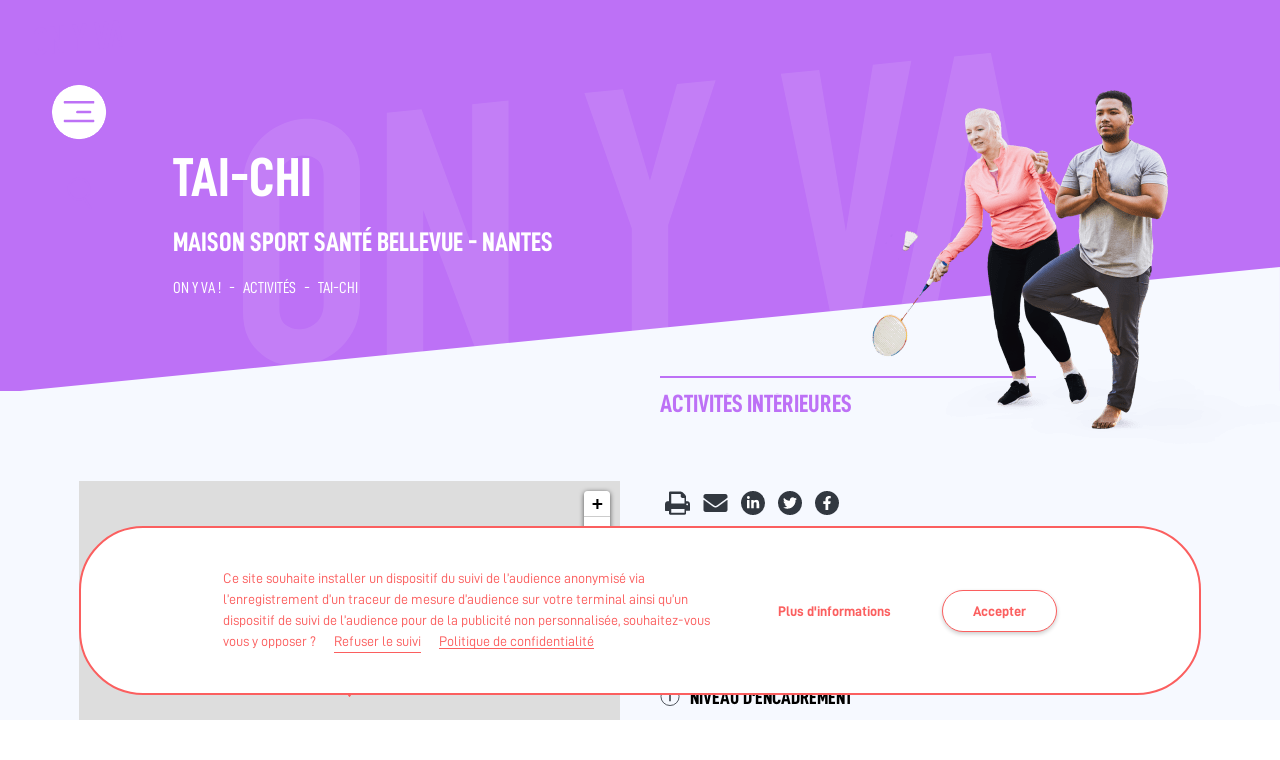

--- FILE ---
content_type: text/html; charset=UTF-8
request_url: https://onyva-paysdelaloire.fr/activites/tai-chi-maison-sport-sante-bellevue-nantes/
body_size: 13038
content:
<!doctype html>
<html dir="ltr" lang="fr-FR" prefix="og: https://ogp.me/ns#">
<head>
	<meta charset="UTF-8">
	<meta name="viewport" content="width=device-width, initial-scale=1">
	<link rel="profile" href="https://gmpg.org/xfn/11">
	<title>Tai-Chi - Nantes | On y va</title>
	<style>img:is([sizes="auto" i], [sizes^="auto," i]) { contain-intrinsic-size: 3000px 1500px }</style>
	
		<!-- All in One SEO 4.9.1.1 - aioseo.com -->
	<meta name="description" content="Activité physique Tai-Chi à Nantes - Loire-Atlantique (44) par Maison Sport Santé Bellevue par des intervenants : Structures (associations, salles et clubs privés..)" />
	<meta name="robots" content="max-image-preview:large" />
	<meta name="author" content="Ref-MSSbellevue"/>
	<meta name="google-site-verification" content="TOLt-HQ0kJXKnoZggIn8VPG7BaZZlDTbD-RdJteUZ9A" />
	<link rel="canonical" href="https://onyva-paysdelaloire.fr/activites/tai-chi-maison-sport-sante-bellevue-nantes/" />
	<meta name="generator" content="All in One SEO (AIOSEO) 4.9.1.1" />
		<meta property="og:locale" content="fr_FR" />
		<meta property="og:site_name" content="On y va !" />
		<meta property="og:type" content="article" />
		<meta property="og:title" content="Tai-Chi - Nantes | On y va" />
		<meta property="og:description" content="Activité physique Tai-Chi à Nantes - Loire-Atlantique (44) par Maison Sport Santé Bellevue par des intervenants : Structures (associations, salles et clubs privés..)" />
		<meta property="og:url" content="https://onyva-paysdelaloire.fr/activites/tai-chi-maison-sport-sante-bellevue-nantes/" />
		<meta property="og:image" content="https://onyva-paysdelaloire.fr/wp-content/uploads/2020/07/03/logo-on-y-va.png" />
		<meta property="og:image:secure_url" content="https://onyva-paysdelaloire.fr/wp-content/uploads/2020/07/03/logo-on-y-va.png" />
		<meta property="article:published_time" content="2022-04-01T09:31:51+00:00" />
		<meta property="article:modified_time" content="2022-04-12T09:29:51+00:00" />
		<meta name="twitter:card" content="summary" />
		<meta name="twitter:title" content="Tai-Chi - Nantes | On y va" />
		<meta name="twitter:description" content="Activité physique Tai-Chi à Nantes - Loire-Atlantique (44) par Maison Sport Santé Bellevue par des intervenants : Structures (associations, salles et clubs privés..)" />
		<meta name="twitter:image" content="https://onyva-paysdelaloire.fr/wp-content/uploads/2020/07/03/logo-on-y-va.png" />
		<!-- All in One SEO -->

<link rel='dns-prefetch' href='//cdn.jsdelivr.net' />
<link rel='dns-prefetch' href='//unpkg.com' />
<link rel="alternate" type="application/rss+xml" title="On y va ! &raquo; Flux" href="https://onyva-paysdelaloire.fr/feed/" />
<link rel="alternate" type="application/rss+xml" title="On y va ! &raquo; Flux des commentaires" href="https://onyva-paysdelaloire.fr/comments/feed/" />
<link rel='stylesheet' id='aioseo/css/src/vue/standalone/blocks/table-of-contents/global.scss-css' href='https://onyva-paysdelaloire.fr/wp-content/plugins/all-in-one-seo-pack/dist/Lite/assets/css/table-of-contents/global.e90f6d47.css' media='all' />
<style id='safe-svg-svg-icon-style-inline-css'>
.safe-svg-cover{text-align:center}.safe-svg-cover .safe-svg-inside{display:inline-block;max-width:100%}.safe-svg-cover svg{fill:currentColor;height:100%;max-height:100%;max-width:100%;width:100%}

</style>
<link rel='stylesheet' id='nobi_theme-style-css' href='https://onyva-paysdelaloire.fr/wp-content/themes/nobi_theme/style.css' media='all' />
<link rel='stylesheet' id='nobi_theme-leaflet-css' href='//unpkg.com/leaflet@1.6.0/dist/leaflet.css' media='all' />
<link rel='stylesheet' id='fancybox-style-css' href='https://cdn.jsdelivr.net/gh/fancyapps/fancybox@3.5.7/dist/jquery.fancybox.min.css' media='all' />
<link rel='stylesheet' id='leaflet-Gesture-handling-css' href='//unpkg.com/leaflet-gesture-handling/dist/leaflet-gesture-handling.min.css' media='all' />
<link rel='stylesheet' id='wpgdprc-front-css-css' href='https://onyva-paysdelaloire.fr/wp-content/plugins/wp-gdpr-compliance/Assets/css/front.css' media='all' />
<style id='wpgdprc-front-css-inline-css'>
:root{--wp-gdpr--bar--background-color: #ffffff;--wp-gdpr--bar--color: #fb5f5f;--wp-gdpr--button--background-color: #fb5f5f;--wp-gdpr--button--background-color--darken: #d43838;--wp-gdpr--button--color: #ffffff;}
</style>
<script src="https://onyva-paysdelaloire.fr/wp-content/plugins/stop-user-enumeration/frontend/js/frontend.js" id="stop-user-enumeration-js" defer data-wp-strategy="defer"></script>
<script src="https://onyva-paysdelaloire.fr/wp-includes/js/jquery/jquery.min.js" id="jquery-core-js"></script>
<script src="https://onyva-paysdelaloire.fr/wp-includes/js/jquery/jquery-migrate.min.js" id="jquery-migrate-js"></script>
<script src="//unpkg.com/leaflet@1.6.0/dist/leaflet.js" id="nobi_theme-leaflet-js"></script>
<script src="//unpkg.com/leaflet-gesture-handling" id="leaflet-Gesture-handling-js"></script>
<script id="wpgdprc-front-js-js-extra">
var wpgdprcFront = {"ajaxUrl":"https:\/\/onyva-paysdelaloire.fr\/wp-admin\/admin-ajax.php","ajaxNonce":"cb7bd42f6a","ajaxArg":"security","pluginPrefix":"wpgdprc","blogId":"1","isMultiSite":"","locale":"fr_FR","showSignUpModal":"","showFormModal":"","cookieName":"wpgdprc-consent-68","consentVersion":"68","path":"\/","prefix":"wpgdprc","consents":[{"ID":6,"required":false,"placement":"head","content":"<!-- Global site tag (gtag.js) - Google Ads: 404312448 --> \r\n<script async src=\"https:\/\/www.googletagmanager.com\/gtag\/js?id=AW-404312448\"><\/script>\r\n<script> \r\n    window.dataLayer = window.dataLayer || []; \r\n    function gtag(){dataLayer.push(arguments);} \r\n    gtag('js', new Date()); gtag('config', 'AW-404312448'); \r\n<\/script>"},{"ID":5,"required":false,"placement":"footer","content":"<!-- Facebook Pixel Code -->\r\n<script>\r\n!function(f,b,e,v,n,t,s)\r\n{if(f.fbq)return;n=f.fbq=function(){n.callMethod?\r\nn.callMethod.apply(n,arguments):n.queue.push(arguments)};\r\nif(!f._fbq)f._fbq=n;n.push=n;n.loaded=!0;n.version='2.0';\r\nn.queue=[];t=b.createElement(e);t.async=!0;\r\nt.src=v;s=b.getElementsByTagName(e)[0];\r\ns.parentNode.insertBefore(t,s)}(window, document,'script',\r\n'https:\/\/connect.facebook.net\/en_US\/fbevents.js');\r\nfbq('init', '2898633040382765');\r\nfbq('track', 'PageView');\r\n<\/script>\r\n<!-- End Facebook Pixel Code -->"},{"ID":4,"required":false,"placement":"head","content":"<script type=\"text\/javascript\">var _mtm = window._mtm = window._mtm || [];\r\n_mtm.push({'mtm.startTime': (new Date().getTime()), 'event': 'mtm.Start'});\r\nvar d=document, g=d.createElement('script'), s=d.getElementsByTagName('script')[0];\r\ng.type='text\/javascript'; g.async=true; g.src='https:\/\/stats.onyva-paysdelaloire.fr\/js\/container_12eXYw54.js'; s.parentNode.insertBefore(g,s);<\/script>"}]};
</script>
<script src="https://onyva-paysdelaloire.fr/wp-content/plugins/wp-gdpr-compliance/Assets/js/front.min.js" id="wpgdprc-front-js-js"></script>
<link rel="https://api.w.org/" href="https://onyva-paysdelaloire.fr/wp-json/" /><link rel="alternate" title="JSON" type="application/json" href="https://onyva-paysdelaloire.fr/wp-json/wp/v2/activite/17419" /><link rel="EditURI" type="application/rsd+xml" title="RSD" href="https://onyva-paysdelaloire.fr/xmlrpc.php?rsd" />
<link rel='shortlink' href='https://onyva-paysdelaloire.fr/?p=17419' />
<link rel="alternate" title="oEmbed (JSON)" type="application/json+oembed" href="https://onyva-paysdelaloire.fr/wp-json/oembed/1.0/embed?url=https%3A%2F%2Fonyva-paysdelaloire.fr%2Factivites%2Ftai-chi-maison-sport-sante-bellevue-nantes%2F" />
<link rel="alternate" title="oEmbed (XML)" type="text/xml+oembed" href="https://onyva-paysdelaloire.fr/wp-json/oembed/1.0/embed?url=https%3A%2F%2Fonyva-paysdelaloire.fr%2Factivites%2Ftai-chi-maison-sport-sante-bellevue-nantes%2F&#038;format=xml" />
<link rel="icon" href="https://onyva-paysdelaloire.fr/wp-content/uploads/2020/07/03/cropped-favicon-1-32x32.png" sizes="32x32" />
<link rel="icon" href="https://onyva-paysdelaloire.fr/wp-content/uploads/2020/07/03/cropped-favicon-1-192x192.png" sizes="192x192" />
<link rel="apple-touch-icon" href="https://onyva-paysdelaloire.fr/wp-content/uploads/2020/07/03/cropped-favicon-1-180x180.png" />
<meta name="msapplication-TileImage" content="https://onyva-paysdelaloire.fr/wp-content/uploads/2020/07/03/cropped-favicon-1-270x270.png" />
</head>
<body class="wp-singular activite-template-default single single-activite postid-17419 wp-custom-logo wp-embed-responsive wp-theme-nobi_theme acc_color__senary no-sidebar">
<div id="page" class="site">
	<a class="skip-link screen-reader-text" href="#content">Skip to content</a>
	<header id="masthead" class="site-header">
		<div class="wrap">
			<div id="hamburger" class="hamburglar is-open">
				<div id="top"></div>
				<svg version="1.1" xmlns="http://www.w3.org/2000/svg" xmlns:xlink="http://www.w3.org/1999/xlink" x="0" y="0" width="64px" height="64px" viewBox="0 0 64 64" enable-background="new 0 0 64 64" xml:space="preserve">
    				<path id="circle" fill="none" stroke-width="4" stroke-miterlimit="10" d="M16,32h32c0,0,11.723-0.306,10.75-11 c-0.25-2.75-1.644-4.971-2.869-7.151C50.728,7.08,42.767,2.569,33.733,2.054C33.159,2.033,32.599,2,32,2C15.432,2,2,15.432,2,32 c0,16.566,13.432,30,30,30c16.566,0,30-13.434,30-30C62,15.5,48.5,2,32,2S1.875,15.5,1.875,32"/>
				</svg>
				<div id="bottom"></div>
			</div>
			<div class="site-branding-desktop">
				<a href="https://onyva-paysdelaloire.fr" title="On y va !">
					<svg xmlns="http://www.w3.org/2000/svg" width="89" height="35" viewBox="0 0 89 35">
						<path fill="CurrentColor" fill-rule="evenodd" d="M6.546 7.384c.788-.075 1.581-.013 2.358.19.779.207 1.495.55 2.13 1.023.62.507 1.124 1.171 1.506 1.977.383.806.576 1.77.576 2.865v14.205c0 1.144-.193 2.157-.575 3.012-.38.852-.884 1.587-1.494 2.183-.634.622-1.348 1.119-2.123 1.475-.774.356-1.566.576-2.355.654-.216.021-.433.032-.65.032-.572 0-1.144-.074-1.707-.222-.78-.206-1.486-.564-2.098-1.068C1.479 33.238.96 32.6.576 31.818.194 31.038 0 30.06 0 28.913V14.708c0-1.094.193-2.094.574-2.973.381-.878.896-1.639 1.533-2.263.608-.594 1.31-1.077 2.085-1.434.777-.357 1.568-.576 2.354-.654zm23.22-2.06v27.133l-3.81.375-.033-.084-5.725-15.191v15.842l-4.076.402V6.668l3.886-.383.032.084 5.65 15.228V5.725l4.076-.4zm23.215-2.287l-.056.17-5.268 16.029v11.458l-4.076.402v-11.48l-5.315-15.13 4.311-.424 3.039 10.218 3.039-10.817 4.326-.426zM6.864 11.455c-.096 0-.195.005-.295.015-.673.066-1.265.338-1.757.81-.489.465-.736 1.156-.736 2.05v14.205c0 .89.244 1.525.726 1.89.488.37 1.075.524 1.744.457.674-.066 1.265-.338 1.758-.809.489-.466.737-1.156.737-2.05V13.817c0-.889-.245-1.524-.727-1.89-.416-.315-.902-.473-1.45-.473zM74.92.875l-5.547 27.68-3.582.353-.021-.102-5.488-26.488 4.307-.424L67.579 20 70.604 1.3 74.92.876zM83.83 0l4.113 19.938-3.89.384-2.364-11.699-3.802 19.094-4.09.402.035-.156L79.724.397 83.4.035l-.003.007L83.83 0zm3.139 22.664c1.121 0 2.031.908 2.031 2.027 0 1.12-.91 2.028-2.031 2.028-1.123 0-2.033-.908-2.033-2.028s.91-2.027 2.033-2.027z"/>
					</svg>
				</a>
			</div><!-- .site-branding -->
			<div class="container_menus">
				<div class="site-branding">
					<a href="https://onyva-paysdelaloire.fr" title="On y va !">
						<svg xmlns="http://www.w3.org/2000/svg" width="89" height="35" viewBox="0 0 89 35">
							<path fill="CurrentColor" fill-rule="evenodd" d="M6.546 7.384c.788-.075 1.581-.013 2.358.19.779.207 1.495.55 2.13 1.023.62.507 1.124 1.171 1.506 1.977.383.806.576 1.77.576 2.865v14.205c0 1.144-.193 2.157-.575 3.012-.38.852-.884 1.587-1.494 2.183-.634.622-1.348 1.119-2.123 1.475-.774.356-1.566.576-2.355.654-.216.021-.433.032-.65.032-.572 0-1.144-.074-1.707-.222-.78-.206-1.486-.564-2.098-1.068C1.479 33.238.96 32.6.576 31.818.194 31.038 0 30.06 0 28.913V14.708c0-1.094.193-2.094.574-2.973.381-.878.896-1.639 1.533-2.263.608-.594 1.31-1.077 2.085-1.434.777-.357 1.568-.576 2.354-.654zm23.22-2.06v27.133l-3.81.375-.033-.084-5.725-15.191v15.842l-4.076.402V6.668l3.886-.383.032.084 5.65 15.228V5.725l4.076-.4zm23.215-2.287l-.056.17-5.268 16.029v11.458l-4.076.402v-11.48l-5.315-15.13 4.311-.424 3.039 10.218 3.039-10.817 4.326-.426zM6.864 11.455c-.096 0-.195.005-.295.015-.673.066-1.265.338-1.757.81-.489.465-.736 1.156-.736 2.05v14.205c0 .89.244 1.525.726 1.89.488.37 1.075.524 1.744.457.674-.066 1.265-.338 1.758-.809.489-.466.737-1.156.737-2.05V13.817c0-.889-.245-1.524-.727-1.89-.416-.315-.902-.473-1.45-.473zM74.92.875l-5.547 27.68-3.582.353-.021-.102-5.488-26.488 4.307-.424L67.579 20 70.604 1.3 74.92.876zM83.83 0l4.113 19.938-3.89.384-2.364-11.699-3.802 19.094-4.09.402.035-.156L79.724.397 83.4.035l-.003.007L83.83 0zm3.139 22.664c1.121 0 2.031.908 2.031 2.027 0 1.12-.91 2.028-2.031 2.028-1.123 0-2.033-.908-2.033-2.028s.91-2.027 2.033-2.027z"/>
						</svg>
					</a>
				</div><!-- .site-branding -->
				<nav id="site-navigation" class="main-navigation">
					<div class="menu-on-y-va-container"><ul id="primary-menu" class="menu"><li id="menu-item-30881" class="menu-item menu-item-type-post_type menu-item-object-page menu-item-home menu-item-30881"><a href="https://onyva-paysdelaloire.fr/">Accueil</a></li>
<li id="menu-item-30885" class="menu-item menu-item-type-post_type menu-item-object-page menu-item-30885"><a href="https://onyva-paysdelaloire.fr/le-dispositif/">Dispositif</a></li>
<li id="menu-item-30880" class="menu-item menu-item-type-post_type menu-item-object-page menu-item-30880"><a href="https://onyva-paysdelaloire.fr/les-maisons-sport-sante-des-pays-de-la-loire/">Maisons Sport-Santé</a></li>
<li id="menu-item-30886" class="menu-item menu-item-type-post_type menu-item-object-page menu-item-30886 current-menu-ancestor"><a href="https://onyva-paysdelaloire.fr/activites/">Cartographie</a></li>
<li id="menu-item-30882" class="menu-item menu-item-type-post_type menu-item-object-page menu-item-30882"><a href="https://onyva-paysdelaloire.fr/medecins/">Prescrire</a></li>
<li id="menu-item-30884" class="menu-item menu-item-type-post_type menu-item-object-page menu-item-30884"><a href="https://onyva-paysdelaloire.fr/patients/">Pratiquer</a></li>
<li id="menu-item-30883" class="menu-item menu-item-type-post_type menu-item-object-page menu-item-30883"><a href="https://onyva-paysdelaloire.fr/encadrants/">Encadrer</a></li>
</ul></div>				</nav><!-- #site-navigation -->
				<div class="search-form">
					<a href="https://onyva-paysdelaloire.fr/activites/" class="toggle-search" title="Trouver une activité">
						<svg xmlns="http://www.w3.org/2000/svg" width="40" height="44" viewBox="0 0 40 44">
							<g fill="none" fill-rule="evenodd" stroke="CurrentColor" stroke-width="2" transform="rotate(-30 24.83 2.706)">
								<circle cx="10.902" cy="11.17" r="10.5"/>
								<path stroke-linecap="round" d="M10.763 22.437L11.263 33.044"/>
							</g>
						</svg>
						<span class="search_label">Trouver une activité</span> </a>
				</div>
			</div>
			<div class="search-form-desktop">
				<a href="https://onyva-paysdelaloire.fr/activites/" class="toggle-search" title="Trouver une activité">
					<svg xmlns="http://www.w3.org/2000/svg" width="40" height="44" viewBox="0 0 40 44">
						<g fill="none" fill-rule="evenodd" stroke="CurrentColor" stroke-width="2" transform="rotate(-30 24.83 2.706)">
							<circle cx="10.902" cy="11.17" r="10.5"/>
							<path stroke-linecap="round" d="M10.763 22.437L11.263 33.044"/>
						</g>
					</svg>
				</a>
			</div>
			<h1 class="entry-title is_singular">Tai-Chi<br><span class="entry-title__subtitle">Maison Sport Santé Bellevue - Nantes</span></h1>				<div class="breadcrumb">
		<div class="breadcrumb-content">
			<!-- Breadcrumb NavXT 7.5.0 -->
<span><a title="On y va !" href="https://onyva-paysdelaloire.fr" class="home"><span>On y va !</span></a></span><span class="separator">-</span><span><a title="Activités" href="https://onyva-paysdelaloire.fr/activites/" class="archive post-activite-archive"><span>Activités</span></a></span><span class="separator">-</span><span class="post post-activite current-item">Tai-Chi</span>		</div>
	</div>
		</div>
	</header><!-- #masthead -->
	<div id="content" class="site-content">

	<main id="primary" class="site-main">

		<article id="post-17419" class="activite_list_one post-17419 activite type-activite status-publish hentry dpt-loire-atlantique-44 type_activite-activites-interieures">
	<header class="entry-header">
		<div class="wrap">
			<div class="bg_header"><img width="450" height="450" src="https://onyva-paysdelaloire.fr/wp-content/uploads/2020/07/16/onyva-activite-interieur-450x450.png" class="attachment-thumb_gallery size-thumb_gallery" alt="prescription activités physiques en intérieur" decoding="async" fetchpriority="high" srcset="https://onyva-paysdelaloire.fr/wp-content/uploads/2020/07/16/onyva-activite-interieur-450x450.png 450w, https://onyva-paysdelaloire.fr/wp-content/uploads/2020/07/16/onyva-activite-interieur-150x150.png 150w" sizes="(max-width: 450px) 100vw, 450px" /></div>
			<div class="grid gutters-4 flex-map-infos">
				<div class="row">
					<div class="mo-6of6 t-3of6">
						<div id="container_map">
							<div id="map"></div>
						</div>
						<script>
							var cities = [
																{
									"title": "Tai-Chi",
									"name": "<strong class=\"title-marker\">Tai-Chi</strong><br />",
									"loc": [47.2049903,-1.6032349],
									"pop": "17419",
									"adresse": "<span class=\"intitule_lieu-marker\">Maison de santé Bellevue</span><br />15 bis Boulevard Jean Moulin<br />44100 Nantes",
									"lien": "<a href=\"tel:0788862779\" target=\"_blank\"  rel=\"noopener noreferrer nofollow\">07 88 86 27 79</a>"

								},
							];
						</script>
						<script>
							// Coordonnées GPS : Pays de la Loire : 47.2173, -1.5534
							var map = new L.Map('map', {
								zoom: 16, //10,
								minZoom: 1,
								maxZoom: 18,
								center: L.latLng(47.2049903,-1.6032349), //set center from first location
								gestureHandling: true
							});

							// Tuiles
							map.addLayer(new L.TileLayer('//{s}.tile.openstreetmap.fr/osmfr/{z}/{x}/{y}.png',
								{
									attribution: '&copy; <a href="//www.openstreetmap.org/copyright">OpenStreetMap</a> contributors, Points &copy 2012 LINZ'
								}
							));	//base layer

							// Layer contain searched elements
							var markersLayer = new L.LayerGroup(); // Permet de regrouper les markers (Clusters)

							// Nous définissons le dossier qui contiendra les marqueurs
							var iconBase = 'https://onyva-paysdelaloire.fr/wp-content/themes/nobi_theme/img/leaflet/';

							// Personnalisation des markers
							var myIcon = L.icon({
								iconUrl: iconBase + 'map-marker.svg',
								iconSize: [23, 35], // size of the icon
								iconAnchor: [12, 35], // point of the icon which will correspond to marker's location

								// Infobulle
								popupAnchor: [0, -45], // point from which the popup should open relative to the iconAnchor
							});

							////////////populate map from inc/leaflet-list-markers/list-markers-activites.php
							for (var i in cities) {
								var title = cities[i].name + '<br />' + cities[i].adresse + '<br /><br />' + cities[i].lien;

								//marker.bindPopup(title);
								L.marker(L.latLng(cities[i].loc), {
									icon: myIcon,
									title: cities[i].title
								}).addTo(markersLayer)
									.bindPopup(title).openPopup();

							}

							map.addLayer(markersLayer);
						</script>
					</div>
					<div class="mo-6of6 t-3of6">
													<h2 class="title_activite">Activités Intérieures</h2>
													<div class="social_share">
							<div class="social_share-content">

	
		<a class="print-button" href="#" onclick="window.print();return false;">
			<svg xmlns="http://www.w3.org/2000/svg" width="40" height="38" viewBox="0 0 40 38">
				<path fill="currentColor" fill-rule="evenodd"
					  d="M10 34.65h21v-6H10v6zm0-30h15.191v3.53c0 .617.135 1.323.581 1.764.447.441 1.028.882 1.653.882H31v8.824H10v-15zm24.441 15.441c.309-.309.662-.441 1.059-.441.397 0 .75.132 1.059.441.309.309.441.662.441 1.059 0 .397-.132.75-.441 1.059-.309.309-.662.441-1.06.441-.396 0-.75-.132-1.058-.441-.309-.31-.441-.662-.441-1.06 0-.396.132-.75.441-1.058zM8.425 37.65h23.107c.63 0 1.171-.226 1.622-.677.45-.451.54-.948.54-1.58v-4.06h5.856c.225 0 .09.09.225-.09.135-.135.225-.316.225-.542V20.684c0-1.263-.45-2.346-1.35-3.249-.902-.902-1.983-1.353-3.244-1.353l-1.667-.09v-5.867c0-.63 0-1.579-.36-2.346-.315-.767-.72-1.398-1.171-1.85l-3.649-3.655c-.45-.45-1.08-.857-1.847-1.173-.72-.27-1.44-.451-2.071-.451H8.425c-.63 0-1.171.226-1.621.676-.45.452-.54.948-.54 1.58v13.085l-1.667.09c-1.262 0-2.343.452-3.244 1.354-.9.903-1.35 1.986-1.35 3.249v10.017c-.046.226.63 1.083.855 1.083h5.405v3.61c0 .631.09 1.128.54 1.58.451.45.991.676 1.622.676z"/>
			</svg>
		</a>

		<a class="email-share-button"
		   href="https://onyva-paysdelaloire.fr/partager-par-email/?id_page=17419"
		   title="Partager cette page par email">
			<svg aria-hidden="true" focusable="false" data-prefix="fas" data-icon="envelope"
				 class="svg-inline--fa fa-envelope fa-w-16" role="img" xmlns="http://www.w3.org/2000/svg"
				 viewBox="0 0 512 512">
				<path fill="currentColor"
					  d="M502.3 190.8c3.9-3.1 9.7-.2 9.7 4.7V400c0 26.5-21.5 48-48 48H48c-26.5 0-48-21.5-48-48V195.6c0-5 5.7-7.8 9.7-4.7 22.4 17.4 52.1 39.5 154.1 113.6 21.1 15.4 56.7 47.8 92.2 47.6 35.7.3 72-32.8 92.3-47.6 102-74.1 131.6-96.3 154-113.7zM256 320c23.2.4 56.6-29.2 73.4-41.4 132.7-96.3 142.8-104.7 173.4-128.7 5.8-4.5 9.2-11.5 9.2-18.9v-19c0-26.5-21.5-48-48-48H48C21.5 64 0 85.5 0 112v19c0 7.4 3.4 14.3 9.2 18.9 30.6 23.9 40.7 32.4 173.4 128.7 16.8 12.2 50.2 41.8 73.4 41.4z"></path>
			</svg>
		</a>

		
	<a class="linkedin-share-button share-button" onclick="return share(this.href);"
	   href="https://www.linkedin.com/shareArticle?mini=true&amp;url=https%3A%2F%2Fonyva-paysdelaloire.fr%2Factivites%2Ftai-chi-maison-sport-sante-bellevue-nantes%2F&amp;title=Tai-Chi">
		<span>
			<svg aria-hidden="true" focusable="false" data-prefix="fab" data-icon="linkedin-in"
				 class="svg-inline--fa fa-linkedin-in fa-w-14" role="img" xmlns="http://www.w3.org/2000/svg"
				 viewBox="0 0 448 512"><path fill="currentColor"
											 d="M100.28 448H7.4V148.9h92.88zM53.79 108.1C24.09 108.1 0 83.5 0 53.8a53.79 53.79 0 0 1 107.58 0c0 29.7-24.1 54.3-53.79 54.3zM447.9 448h-92.68V302.4c0-34.7-.7-79.2-48.29-79.2-48.29 0-55.69 37.7-55.69 76.7V448h-92.78V148.9h89.08v40.8h1.3c12.4-23.5 42.69-48.3 87.88-48.3 94 0 111.28 61.9 111.28 142.3V448z"></path></svg>
		</span>
	</a>

	<a class="twitter-share-button share-button" onclick="return share(this.href);"
	   href="https://twitter.com/intent/tweet?url=https%3A%2F%2Fonyva-paysdelaloire.fr%2Factivites%2Ftai-chi-maison-sport-sante-bellevue-nantes%2F&amp;text=Tai-Chi">
		<span>
			<svg aria-hidden="true" focusable="false" data-prefix="fab" data-icon="twitter"
				 class="svg-inline--fa fa-twitter fa-w-16" role="img" xmlns="http://www.w3.org/2000/svg"
				 viewBox="0 0 512 512"><path fill="currentColor"
											 d="M459.37 151.716c.325 4.548.325 9.097.325 13.645 0 138.72-105.583 298.558-298.558 298.558-59.452 0-114.68-17.219-161.137-47.106 8.447.974 16.568 1.299 25.34 1.299 49.055 0 94.213-16.568 130.274-44.832-46.132-.975-84.792-31.188-98.112-72.772 6.498.974 12.995 1.624 19.818 1.624 9.421 0 18.843-1.3 27.614-3.573-48.081-9.747-84.143-51.98-84.143-102.985v-1.299c13.969 7.797 30.214 12.67 47.431 13.319-28.264-18.843-46.781-51.005-46.781-87.391 0-19.492 5.197-37.36 14.294-52.954 51.655 63.675 129.3 105.258 216.365 109.807-1.624-7.797-2.599-15.918-2.599-24.04 0-57.828 46.782-104.934 104.934-104.934 30.213 0 57.502 12.67 76.67 33.137 23.715-4.548 46.456-13.32 66.599-25.34-7.798 24.366-24.366 44.833-46.132 57.827 21.117-2.273 41.584-8.122 60.426-16.243-14.292 20.791-32.161 39.308-52.628 54.253z"></path></svg>
		</span>
	</a>

	<a class="facebook-share-button share-button" onclick="return share(this.href);"
	   href="https://www.facebook.com/sharer/sharer.php?u=https%3A%2F%2Fonyva-paysdelaloire.fr%2Factivites%2Ftai-chi-maison-sport-sante-bellevue-nantes%2F&amp;src=sdkpreparse">
	<span>
		<svg aria-hidden="true" focusable="false" data-prefix="fab" data-icon="facebook-f"
			 class="svg-inline--fa fa-facebook-f fa-w-10" role="img" xmlns="http://www.w3.org/2000/svg"
			 viewBox="0 0 320 512"><path fill="currentColor"
										 d="M279.14 288l14.22-92.66h-88.91v-60.13c0-25.35 12.42-50.06 52.24-50.06h40.42V6.26S260.43 0 225.36 0c-73.22 0-121.08 44.38-121.08 124.72v70.62H22.89V288h81.39v224h100.17V288z"></path></svg>
	</span>
	</a>


</div>
<script>function share(n) {
		return window.open(n, "", "resizable=no, location=no, width=400, height=250, menubar=no, status=no, scrollbars=no, menubar=no"), !1
	}</script>

						</div>
													<p class="adress_activite">
								<span class="intitule_lieu-marker">Maison de santé Bellevue</span><br />15 bis Boulevard Jean Moulin<br />44100 Nantes - Loire-Atlantique (44)<br />Tél. 07 88 86 27 79							</p>
													<div class="bubulle">
							<div class="info_bulle-container niveau_a_bulle">
								<div class="info_bulle-content">
									Au moins un des encadrants de la structure possède la qualification suivante :									<div class="liste_grades">
										<p>
								<span class="type_encadrement">
									<img alt="etoiles" src="https://onyva-paysdelaloire.fr/wp-content/themes/nobi_theme/img/grades/grade-4.svg"/>
								</span>
											Professionnel de santé (Kinésithérapeute, ergothérapeute, psychomotricien)										</p>
										<p>
								<span class="type_encadrement">
									<img alt="etoiles" src="https://onyva-paysdelaloire.fr/wp-content/themes/nobi_theme/img/grades/grade-3.svg"/>
								</span>
											Enseignant APA (STAPS Licence ou maitrise)										</p>
										<p>
								<span class="type_encadrement">
									<img alt="etoiles" src="https://onyva-paysdelaloire.fr/wp-content/themes/nobi_theme/img/grades/grade-2.svg"/>
								</span>
											Educateur sportif</p>
										<p>
								<span class="type_encadrement">
									<img alt="etoiles" src="https://onyva-paysdelaloire.fr/wp-content/themes/nobi_theme/img/grades/grade-1.svg"/>
								</span>
											Autre intervenant sportif qualifié</p>
									</div>
									Le détail des qualifications de chaque  intervenant de la structure est indiqué en bas de page.								</div>
							</div>
							<p class="info_bulle-titre i_titre_niveau">
								<img src="https://onyva-paysdelaloire.fr/wp-content/themes/nobi_theme/img/infos-bulles/infos.svg" height="19" alt="Informations"/>Niveau d'encadrement							</p>
						</div>
													<span class="type_encadrement">
							<img alt="etoiles" src="https://onyva-paysdelaloire.fr/wp-content/themes/nobi_theme/img/grades/grade-3.svg"/>
						</span>
							<span class="type_accueil_liste">En séances collectives</span>						<div class="bubulle">
							<div class="info_bulle-container bulle_patho">
								<div class="info_bulle-content">
									L’entité qui propose cette activité déclare qu’elle est compatible avec les pathologies listées.								</div>
							</div>
							<p class="info_bulle-titre i_titre_patho">
								<img src="https://onyva-paysdelaloire.fr/wp-content/themes/nobi_theme/img/infos-bulles/infos.svg" height="19" alt="Informations"/>Pathologie(s) chronique(s) prise(s) en charge							</p>
						</div>
													<ul class="list_patho">
								<li>Maladies métaboliques (diabète)</li><li>Maladies cardiovasculaires</li><li>Cancers</li><li>Maladies respiratoires</li><li>Maladies neurologiques</li><li>Maladies rhumatismales et ostéo articulaires</li><li>Obésité</li>							</ul>
																				<div class="bubulle">
								<div class="info_bulle-container bulle_tarif">
									<div class="info_bulle-content">
										L’entité renseigne une tranche de tarif annuel moyen pour la pratique de cette activité (hors réductions possibles et frais supplémentaires liés à sa pratique).									</div>
								</div>
								<p class="info_bulle-titre i_titre_tarif">
									<img src="https://onyva-paysdelaloire.fr/wp-content/themes/nobi_theme/img/infos-bulles/infos.svg" height="19" alt="Informations"/>Tarifs annuel moyen								</p>
							</div>                            <p class="tarifs_activite">
								de 0 à 50 €/an en moyenne							</p>
																				<p class="btn_contact_structure">
								<a class="btn-content" target="_blank" rel="noopener noreferrer nofollow" href="tel:0788862779">07 88 86 27 79</a>
							</p>
												</div>
				</div>
			</div>
		</div>
		<div class="courbe_grise">
			<img src="https://onyva-paysdelaloire.fr/wp-content/themes/nobi_theme/img/formes/triangle-header.svg" height="19" alt=""/>
		</div>
	</header><!-- .entry-header -->
	<section>
		<div class="entry-content wrap">
			<div class="content-inner mo-6of6 l-10of12 xl-8of12">
							</div>
		</div><!-- .entry-content -->
		<div class="wrap">
	<div class="grid gutters-4 infos_asso_intervenants w-10of12 xl-8of12">
		<div class="row">
			<div class="infos_asso mo-6of6 t-2of6 l-5of12">
				<h2 class="type_structure_activite">Association sportive</h2><h3 class="title_structure_activite">Maison Sport Santé Bellevue</h3>
				<p class="address_structure_activite">15 bis boulevard Jean Moulin<br />44100 nantes<br />Tél. 07 88 86 27 79</p>
									<p class="btn_contact_structure">
						<a class="btn-content" target="_blank" rel="noopener noreferrer nofollow"
						   href="tel:0788862779">07 88 86 27 79</a>
					</p>
								</div>
							<div class="infos_intervenants mo-6of6 t-4of6 l-7of12">
					<h2 class="title_intervenants_activite">Intervenants</h2>
					<p class="type_apa_activite">Structures (associations, salles et clubs privés..)</p>
					<div class="post_intervenants"><p class="h3">Clémence Malinge</p>								<span class="type_encadrement">
							<img alt="etoiles"
								 src="https://onyva-paysdelaloire.fr/wp-content/themes/nobi_theme/img/grades/grade-3.svg"/>
						</span>
								<div class="type_encadrants_intervenants_kalif_discip"><p>STAPS APA - Licence</p><div class="type_encadrants_intervenants_kalif_discip"><p>Autre - Master APA</p></div><div class="post_intervenants"><p class="h3">Frédéric Le Cren</p>								<span class="type_encadrement">
							<img alt="etoiles"
								 src="https://onyva-paysdelaloire.fr/wp-content/themes/nobi_theme/img/grades/grade-3.svg"/>
						</span>
								<div class="type_encadrants_intervenants_kalif_discip"><p>STAPS APA - Licence </p><div class="type_encadrants_intervenants_kalif_discip"><p>STAPS Hors APA - DEUG</p><div class="type_encadrants_intervenants_kalif_discip"><p>STAPS Hors APA - Master 2 </p></div>				</div>
						</div>
	</div>
</div>
<div class="entry-content wrap flex_gutenber_structure">
	<div class="content-inner mo-6of6 l-10of12 xl-8of12">
		<!-- wp:paragraph -->
<p>La participation financière est personnalisé selon le niveau de revenu des pratiquants à l'aide du quotient familiale </p>
<!-- /wp:paragraph -->

<!-- wp:paragraph -->
<p>(de 15 euros pour un quotient familiale inf. à 800 points, à 150 euros pour un quotient familiale sup. à 1600 points)</p>
<!-- /wp:paragraph -->	</div>
	<div class="grid gutters-4 flex_source_share">
		<div class="row">
			<div class="mo-6of6 l-8of12">
				<p class="sources_infos">Ces informations sont validées par la DRAJES et l'ARS des Pays de La Loire </p>
			</div>
			<div class="mo-6of6 l-4of12">
				<div class="social_share">
					<div class="social_share-content">

	
		<a class="print-button" href="#" onclick="window.print();return false;">
			<svg xmlns="http://www.w3.org/2000/svg" width="40" height="38" viewBox="0 0 40 38">
				<path fill="currentColor" fill-rule="evenodd"
					  d="M10 34.65h21v-6H10v6zm0-30h15.191v3.53c0 .617.135 1.323.581 1.764.447.441 1.028.882 1.653.882H31v8.824H10v-15zm24.441 15.441c.309-.309.662-.441 1.059-.441.397 0 .75.132 1.059.441.309.309.441.662.441 1.059 0 .397-.132.75-.441 1.059-.309.309-.662.441-1.06.441-.396 0-.75-.132-1.058-.441-.309-.31-.441-.662-.441-1.06 0-.396.132-.75.441-1.058zM8.425 37.65h23.107c.63 0 1.171-.226 1.622-.677.45-.451.54-.948.54-1.58v-4.06h5.856c.225 0 .09.09.225-.09.135-.135.225-.316.225-.542V20.684c0-1.263-.45-2.346-1.35-3.249-.902-.902-1.983-1.353-3.244-1.353l-1.667-.09v-5.867c0-.63 0-1.579-.36-2.346-.315-.767-.72-1.398-1.171-1.85l-3.649-3.655c-.45-.45-1.08-.857-1.847-1.173-.72-.27-1.44-.451-2.071-.451H8.425c-.63 0-1.171.226-1.621.676-.45.452-.54.948-.54 1.58v13.085l-1.667.09c-1.262 0-2.343.452-3.244 1.354-.9.903-1.35 1.986-1.35 3.249v10.017c-.046.226.63 1.083.855 1.083h5.405v3.61c0 .631.09 1.128.54 1.58.451.45.991.676 1.622.676z"/>
			</svg>
		</a>

		<a class="email-share-button"
		   href="https://onyva-paysdelaloire.fr/partager-par-email/?id_page=17419"
		   title="Partager cette page par email">
			<svg aria-hidden="true" focusable="false" data-prefix="fas" data-icon="envelope"
				 class="svg-inline--fa fa-envelope fa-w-16" role="img" xmlns="http://www.w3.org/2000/svg"
				 viewBox="0 0 512 512">
				<path fill="currentColor"
					  d="M502.3 190.8c3.9-3.1 9.7-.2 9.7 4.7V400c0 26.5-21.5 48-48 48H48c-26.5 0-48-21.5-48-48V195.6c0-5 5.7-7.8 9.7-4.7 22.4 17.4 52.1 39.5 154.1 113.6 21.1 15.4 56.7 47.8 92.2 47.6 35.7.3 72-32.8 92.3-47.6 102-74.1 131.6-96.3 154-113.7zM256 320c23.2.4 56.6-29.2 73.4-41.4 132.7-96.3 142.8-104.7 173.4-128.7 5.8-4.5 9.2-11.5 9.2-18.9v-19c0-26.5-21.5-48-48-48H48C21.5 64 0 85.5 0 112v19c0 7.4 3.4 14.3 9.2 18.9 30.6 23.9 40.7 32.4 173.4 128.7 16.8 12.2 50.2 41.8 73.4 41.4z"></path>
			</svg>
		</a>

		
	<a class="linkedin-share-button share-button" onclick="return share(this.href);"
	   href="https://www.linkedin.com/shareArticle?mini=true&amp;url=https%3A%2F%2Fonyva-paysdelaloire.fr%2Factivites%2Ftai-chi-maison-sport-sante-bellevue-nantes%2F&amp;title=Tai-Chi">
		<span>
			<svg aria-hidden="true" focusable="false" data-prefix="fab" data-icon="linkedin-in"
				 class="svg-inline--fa fa-linkedin-in fa-w-14" role="img" xmlns="http://www.w3.org/2000/svg"
				 viewBox="0 0 448 512"><path fill="currentColor"
											 d="M100.28 448H7.4V148.9h92.88zM53.79 108.1C24.09 108.1 0 83.5 0 53.8a53.79 53.79 0 0 1 107.58 0c0 29.7-24.1 54.3-53.79 54.3zM447.9 448h-92.68V302.4c0-34.7-.7-79.2-48.29-79.2-48.29 0-55.69 37.7-55.69 76.7V448h-92.78V148.9h89.08v40.8h1.3c12.4-23.5 42.69-48.3 87.88-48.3 94 0 111.28 61.9 111.28 142.3V448z"></path></svg>
		</span>
	</a>

	<a class="twitter-share-button share-button" onclick="return share(this.href);"
	   href="https://twitter.com/intent/tweet?url=https%3A%2F%2Fonyva-paysdelaloire.fr%2Factivites%2Ftai-chi-maison-sport-sante-bellevue-nantes%2F&amp;text=Tai-Chi">
		<span>
			<svg aria-hidden="true" focusable="false" data-prefix="fab" data-icon="twitter"
				 class="svg-inline--fa fa-twitter fa-w-16" role="img" xmlns="http://www.w3.org/2000/svg"
				 viewBox="0 0 512 512"><path fill="currentColor"
											 d="M459.37 151.716c.325 4.548.325 9.097.325 13.645 0 138.72-105.583 298.558-298.558 298.558-59.452 0-114.68-17.219-161.137-47.106 8.447.974 16.568 1.299 25.34 1.299 49.055 0 94.213-16.568 130.274-44.832-46.132-.975-84.792-31.188-98.112-72.772 6.498.974 12.995 1.624 19.818 1.624 9.421 0 18.843-1.3 27.614-3.573-48.081-9.747-84.143-51.98-84.143-102.985v-1.299c13.969 7.797 30.214 12.67 47.431 13.319-28.264-18.843-46.781-51.005-46.781-87.391 0-19.492 5.197-37.36 14.294-52.954 51.655 63.675 129.3 105.258 216.365 109.807-1.624-7.797-2.599-15.918-2.599-24.04 0-57.828 46.782-104.934 104.934-104.934 30.213 0 57.502 12.67 76.67 33.137 23.715-4.548 46.456-13.32 66.599-25.34-7.798 24.366-24.366 44.833-46.132 57.827 21.117-2.273 41.584-8.122 60.426-16.243-14.292 20.791-32.161 39.308-52.628 54.253z"></path></svg>
		</span>
	</a>

	<a class="facebook-share-button share-button" onclick="return share(this.href);"
	   href="https://www.facebook.com/sharer/sharer.php?u=https%3A%2F%2Fonyva-paysdelaloire.fr%2Factivites%2Ftai-chi-maison-sport-sante-bellevue-nantes%2F&amp;src=sdkpreparse">
	<span>
		<svg aria-hidden="true" focusable="false" data-prefix="fab" data-icon="facebook-f"
			 class="svg-inline--fa fa-facebook-f fa-w-10" role="img" xmlns="http://www.w3.org/2000/svg"
			 viewBox="0 0 320 512"><path fill="currentColor"
										 d="M279.14 288l14.22-92.66h-88.91v-60.13c0-25.35 12.42-50.06 52.24-50.06h40.42V6.26S260.43 0 225.36 0c-73.22 0-121.08 44.38-121.08 124.72v70.62H22.89V288h81.39v224h100.17V288z"></path></svg>
	</span>
	</a>


</div>
<script>function share(n) {
		return window.open(n, "", "resizable=no, location=no, width=400, height=250, menubar=no, status=no, scrollbars=no, menubar=no"), !1
	}</script>

				</div>
			</div>
		</div>
	</div>
</div><!-- .entry-content -->
	</section><!-- .entry-content -->
	<footer class="entry-footer latest_posts-flex">
		<div class="entry-footer-inner">
										<div class="grid gutters-4 wrap">
					<div class="row">
						<span class="h2 latest_posts-title"><a href="https://onyva-paysdelaloire.fr/blog/">Blog</a></span>
					</div>
					<div class="row">
													<div class="mo-6of6 t-3of6">
								
<article id="post-37725" class="post_list_one post-37725 post type-post status-publish format-standard has-post-thumbnail hentry category-patients-grand-public category-medecins-et-encadrants">
	<a href="https://onyva-paysdelaloire.fr/blog/patients-grand-public/l-activite-physique-adaptee-pour-rester-autonome/">
		<div class="container-img_une_post">
			<div class="img_une_post" style="background-image: url('https://onyva-paysdelaloire.fr/wp-content/uploads/2025/12/12/gerontopole-apa-plan-antichute-700x448.png')">

			</div>
		</div>
	</a>
	<div class="post_list_one-container">
		<div class="container-cats-taxo">
			<a href="https://onyva-paysdelaloire.fr/blog/category/patients-grand-public/" class="cat_post_1">Patients &amp; grand public</a> <a href="https://onyva-paysdelaloire.fr/blog/category/medecins-et-encadrants/" class="cat_post_55">Médecins &amp; encadrants</a> 		</div>

		<h3 class="h3"><a href="https://onyva-paysdelaloire.fr/blog/patients-grand-public/l-activite-physique-adaptee-pour-rester-autonome/">L&#8217;Activité Physique Adaptée pour rester autonome !</a></h3>
		<time datetime="2025-12-12 15:49:09">
			12 / 12 / 2025		</time>
	</div>
</article><!-- #post-37725 -->
							</div>
													<div class="mo-6of6 t-3of6">
								
<article id="post-36773" class="post_list_one post-36773 post type-post status-publish format-standard has-post-thumbnail hentry category-medecins-et-encadrants">
	<a href="https://onyva-paysdelaloire.fr/blog/medecins-et-encadrants/arrete-prescription-d-apa-infirmieres-en-pratique-avancee/">
		<div class="container-img_une_post">
			<div class="img_une_post" style="background-image: url('https://onyva-paysdelaloire.fr/wp-content/uploads/2025/09/24/jema-lh-076-17-700x513.jpg')">

			</div>
		</div>
	</a>
	<div class="post_list_one-container">
		<div class="container-cats-taxo">
			<a href="https://onyva-paysdelaloire.fr/blog/category/medecins-et-encadrants/" class="cat_post_55">Médecins &amp; encadrants</a> 		</div>

		<h3 class="h3"><a href="https://onyva-paysdelaloire.fr/blog/medecins-et-encadrants/arrete-prescription-d-apa-infirmieres-en-pratique-avancee/">Arrêté prescription d&#8217;APA &#8211; Infirmier-ère en pratique avancée</a></h3>
		<time datetime="2025-09-24 18:05:13">
			24 / 09 / 2025		</time>
	</div>
</article><!-- #post-36773 -->
							</div>
											</div>
				</div>
					</div>
	</footer>
</article><!-- #post-17419 -->

	</main><!-- #main -->


</div><!-- #content -->

<footer id="colophon" class="site-footer">
	<div class="grid wrap">
		<div class="row">
			<div class="col1-footer mo-6of6 t-3of6 d-6of12 w-7of12">
				<p><strong>On y va !</strong><br />
La démarche en <strong>Pays de la Loire</strong> pour faciliter le mouvement à toutes les personnes vivant avec une maladie chronique.</p>					<div class="container_btn_contact_rs">
													<a class="btn-content"
							   href="https://onyva-paysdelaloire.fr/contact/">Contact</a>
							<a href="https://www.facebook.com/onyva.paysdelaloire" class="share-button" target="_blank" rel="noopener">									<span>
									<svg aria-hidden="true" focusable="false" data-prefix="fab" data-icon="facebook-f"
										 class="svg-inline--fa fa-facebook-f fa-w-10" role="img"
										 xmlns="http://www.w3.org/2000/svg"
										 viewBox="0 0 320 512"><path fill="currentColor"
																	 d="M279.14 288l14.22-92.66h-88.91v-60.13c0-25.35 12.42-50.06 52.24-50.06h40.42V6.26S260.43 0 225.36 0c-73.22 0-121.08 44.38-121.08 124.72v70.62H22.89V288h81.39v224h100.17V288z"></path></svg>
								</span>
									</a>					</div>
								</div><!-- .col1-footer -->

							<div class="col2-footer mo-6of6 t-3of6 d-6of12 w-5of12">
												<p><a class="btn-content-border"
							   href="/wp-admin" rel="nofollow" target="_blank">Connexion encadrant</a></p>
														<div class="grid cols-connexion-encadrant">
								<div class="row">
																			<div class="mo-6of6 d-6of12">
																							<a href="https://onyva-paysdelaloire.fr/activites/">Trouver une activité</a>
																							<a href="https://onyva-paysdelaloire.fr/activite-physique-et-sante/">Activité physique et santé</a>
																							<a href="https://onyva-paysdelaloire.fr/le-dispositif/">Le dispositif</a>
																							<a href="https://onyva-paysdelaloire.fr/le-dispositif/">Maisons sport santé</a>
																					</div>
																				<div class="mo-6of6 d-6of12">
																							<a href="https://onyva-paysdelaloire.fr/patients/">Je suis un patient</a>
																							<a href="https://onyva-paysdelaloire.fr/medecins/">Je suis un professionnel de santé</a>
																							<a href="https://onyva-paysdelaloire.fr/encadrants/">Je suis un encadrant</a>
																							<a href="https://onyva-paysdelaloire.fr/creation-compte/">Proposer votre activité</a>
																					</div>
																		</div>
							</div>
											</div>
						</div>
	</div>

	<div class="site-info">
		<div class="wrap">
			<div class="infos_legales  mo-6of6">
				<a href="https://onyva-paysdelaloire.fr/plan-du-site/">Plan du site</a> <span class="separator">-</span> <a href="https://onyva-paysdelaloire.fr/mentions-legales/">Mentions légales</a> <span class="separator">-</span> <a href="https://onyva-paysdelaloire.fr/politique-de-confidentialite/">Politique de confidentialité</a> <span class="separator">-</span> 
				<span class="copyright"><a href="https://onyva-paysdelaloire.fr"
										   title="On y va !">Tous droits réservés ARS / DRAJES</a></span>
				<a href="https://www.nobilito.fr/" target="_blank" rel="noopener" title="Agence de communication à Nantes"
				   class="nobyright"><svg id="fd9887b0-1a68-4e72-bdc4-81ba2abdf0ba" data-name="Calque 1" xmlns="http://www.w3.org/2000/svg" viewBox="0 0 371.13 101.07"><title>Logo Nobilito</title><path d="M227.6,68.1V25H215.43V67.46A14.63,14.63,0,0,0,230,82.07h1.47l0-10.08A3.89,3.89,0,0,1,227.6,68.1Z"/><path d="M162.68,38.26a15.42,15.42,0,0,0-11.31,4.48V25H139.2V68.1A3.89,3.89,0,0,1,135.32,72l0,10.08h1.47a14.58,14.58,0,0,0,11.35-5.43,19.17,19.17,0,0,0,14.57,6.48c11.36,0,21.38-10,21.38-22.43S174,38.26,162.68,38.26ZM161.62,71a10.29,10.29,0,1,1,10.3-10.29A10.31,10.31,0,0,1,161.62,71Z"/><circle cx="199.24" cy="25.02" r="7.08"/><circle cx="247.34" cy="25.02" r="7.08"/><path d="M315.93,38.26A22.44,22.44,0,0,0,293.49,60.7h0v3.9a7.14,7.14,0,1,1-14.28,0V50.46h9.27V39.33h-9.27V25H267.07V39.33h-6.48V50.46h6.48V63.85a19.31,19.31,0,0,0,19.28,19.29A15.45,15.45,0,0,0,299.57,76a22.43,22.43,0,1,0,16.36-37.78Zm0,32.73A10.29,10.29,0,1,1,326.22,60.7,10.31,10.31,0,0,1,315.93,71Z"/><path d="M108.17,38.26A22.44,22.44,0,1,0,130.6,60.7,22.44,22.44,0,0,0,108.17,38.26Zm0,32.73A10.29,10.29,0,1,1,118.46,60.7,10.31,10.31,0,0,1,108.17,71Z"/><path d="M60.5,38.26a18.11,18.11,0,0,0-14.42,7.15,14.6,14.6,0,0,0-11.85-6.1H32.76l0,10.08a3.89,3.89,0,0,1,3.89,3.89V82.07H48.85V59A8.83,8.83,0,1,1,66.5,59V82.07H78.65V56.41A18,18,0,0,0,60.5,38.26Z"/><path d="M236.72,39.33V49.41l2.33.54a2.85,2.85,0,0,1,2.22,2.78V82.07h12.14V39.33Z"/><path d="M188.61,39.33V49.41L191,50a2.85,2.85,0,0,1,2.22,2.78V82.07h12.14V39.33Z"/></svg></a>
			</div>
		</div>
	</div><!-- .site-info -->
</footer><!-- #colophon -->
</div><!-- #page -->

<div class="wpgdprc-consent-bar wpgdprc-consent-bar--position-bottom" style="display: none;">
	<div class="wpgdprc-consent-bar__inner">
		<div class="wpgdprc-consent-bar__container">
			<div class="wpgdprc-consent-bar__content">
				<div class="wpgdprc-consent-bar__column wpgdprc-consent-bar__column--notice">
					<div class="wpgdprc-consent-bar__notice"><p>Ce site souhaite installer un dispositif du suivi de l’audience anonymisé via l’enregistrement d’un traceur de mesure d’audience sur votre terminal ainsi qu&#8217;un dispositif de suivi de l&#8217;audience pour de la publicité non personnalisée, souhaitez-vous vous y opposer ? <a href="#" class="refus_rgpd">Refuser le suivi</a> <a target="_blank" href="/politique-de-confidentialite/" rel="noopener noreferrer">Politique de confidentialité</a></p>
</div>
				</div>
				<div class="wpgdprc-consent-bar__column wpgdprc-consent-bar__column--settings">
					<button type="button" class="wpgdprc-button wpgdprc-button--settings"
							data-micromodal-trigger="wpgdprc-consent-modal"
							aria-expanded="false"
							aria-haspopup="true"
					>
						Plus d&#039;informations					</button>
				</div>
				<div class="wpgdprc-consent-bar__column wpgdprc-consent-bar__column--accept">
					<button type="button" class="wpgdprc-button wpgdprc-button--accept">
						Accepter					</button>
				</div>
			</div>
		</div>
	</div>
</div>
<script type="speculationrules">
{"prefetch":[{"source":"document","where":{"and":[{"href_matches":"\/*"},{"not":{"href_matches":["\/wp-*.php","\/wp-admin\/*","\/wp-content\/uploads\/*","\/wp-content\/*","\/wp-content\/plugins\/*","\/wp-content\/themes\/nobi_theme\/*","\/*\\?(.+)"]}},{"not":{"selector_matches":"a[rel~=\"nofollow\"]"}},{"not":{"selector_matches":".no-prefetch, .no-prefetch a"}}]},"eagerness":"conservative"}]}
</script>
		<script type="application/ld+json">
        {"@context":"http:\/\/schema.org"}


















		</script>
			<script type="application/ld+json">
        {"@context":"http:\/\/schema.org","@type":"Organization","url":"https:\/\/onyva-paysdelaloire.fr","logo":"https:\/\/onyva-paysdelaloire.fr\/wp-content\/uploads\/2020\/07\/03\/logo-on-y-va-3x.png","telephone":["+33240097536"],"sameAs":[]}


















		</script>
			<script type="application/ld+json">
        {"@context":"http:\/\/schema.org","@type":"WebSite","url":"https:\/\/onyva-paysdelaloire.fr","potentialAction":{"@type":"SearchAction","target":"https:\/\/onyva-paysdelaloire.fr?s={search_term_string}","query-input":"required name=search_term_string"}}


















		</script>
	<script type="module" src="https://onyva-paysdelaloire.fr/wp-content/plugins/all-in-one-seo-pack/dist/Lite/assets/table-of-contents.95d0dfce.js" id="aioseo/js/src/vue/standalone/blocks/table-of-contents/frontend.js-js"></script>
<script src="//cdn.jsdelivr.net/npm/js-cookie@rc/dist/js.cookie.min.js" id="js_cookies-js"></script>
<script src="https://onyva-paysdelaloire.fr/wp-content/themes/nobi_theme/js/navigation.js" id="nobi_theme-navigation-js"></script>
<script src="https://cdn.jsdelivr.net/gh/fancyapps/fancybox@3.5.7/dist/jquery.fancybox.min.js" id="fancybox-js-js"></script>

<div class="wpgdprc wpgdprc-consent-modal" id="wpgdprc-consent-modal" aria-hidden="true">
	<div class="wpgdprc-consent-modal__overlay" tabindex="-1" data-micromodal-close>
		<div class="wpgdprc-consent-modal__inner" role="dialog" aria-modal="true">
			<div class="wpgdprc-consent-modal__header">
				<p class="wpgdprc-consent-modal__title">Privacy settings</p>
				<button class="wpgdprc-consent-modal__close" aria-label="Close popup" data-micromodal-close>
					<svg xmlns="http://www.w3.org/2000/svg" viewBox="0 0 320 512"><path d="M193.94 256L296.5 153.44l21.15-21.15c3.12-3.12 3.12-8.19 0-11.31l-22.63-22.63c-3.12-3.12-8.19-3.12-11.31 0L160 222.06 36.29 98.34c-3.12-3.12-8.19-3.12-11.31 0L2.34 120.97c-3.12 3.12-3.12 8.19 0 11.31L126.06 256 2.34 379.71c-3.12 3.12-3.12 8.19 0 11.31l22.63 22.63c3.12 3.12 8.19 3.12 11.31 0L160 289.94 262.56 392.5l21.15 21.15c3.12 3.12 8.19 3.12 11.31 0l22.63-22.63c3.12-3.12 3.12-8.19 0-11.31L193.94 256z"/></svg>
				</button>
			</div>
            
<div class="wpgdprc-consent-modal__body">
	<nav class="wpgdprc-consent-modal__navigation">
		<ul class="wpgdprc-consent-modal__navigation-list">
			<li class="wpgdprc-consent-modal__navigation-item">
				<button class="wpgdprc-consent-modal__navigation-button wpgdprc-consent-modal__navigation-button--active" data-target="description">Gestion des cookies</button>
			</li>
											<li>
					<button class="wpgdprc-consent-modal__navigation-button" data-target="6">Google Ads</button>
				</li>
											<li>
					<button class="wpgdprc-consent-modal__navigation-button" data-target="5">Facebook Ads</button>
				</li>
											<li>
					<button class="wpgdprc-consent-modal__navigation-button" data-target="4">Matomo</button>
				</li>
					</ul>
	</nav>

	<div class="wpgdprc-consent-modal__information">
		<div class="wpgdprc-consent-modal__description wpgdprc-consent-modal__description--active" data-target="description">
			<p class="wpgdprc-consent-modal__title wpgdprc-consent-modal__title--description">Gestion des cookies</p>
			<div class="wpgdprc-content-modal__content">
				<p>Ce site utilise des cookies fonctionnels et des scripts externes pour améliorer votre expérience. Les cookies et scripts utilisés et leur impact sur votre visite sont spécifiés à gauche. Vous pouvez modifier vos paramètres à tout moment. Vos choix n’auront pas d’impact sur votre visite.</p>
<p><span class="wpgdprc-text--warning"><strong>NOTE:</strong> Ces paramètres s’appliquent uniquement au navigateur et à l’appareil que vous utilisez actuellement.</span></p>
			</div>
		</div>

								<div class="wpgdprc-consent-modal__description" data-target="6">
				<p class="wpgdprc-consent-modal__title wpgdprc-consent-modal__title--description">Google Ads</p>
				<div class="wpgdprc-content-modal__content">
					<p>Ce service souhaite installer un dispositif de récolte d&#8217;informations d&#8217;identification anonymes pour afficher des publicités de manière pertinente via l’enregistrement d’un traceur de mesure d’audience et de conversion sur votre terminal, souhaitez-vous vous y opposer ?<br />
– Votre adresse IP sera enregistrée.<br />
– Cette solution prend en charge la demande « Interdire le suivi » pendant la navigation.</p>
				</div>
									<div class="wpgdprc-content-modal__options">
						
<div class="wpgdprc-checkbox">
	<label class="wpgdprc-switch wpgdprc-switch--column wpgdprc-switch--border" for="6">
		<span class="wpgdprc-switch__text">Enable?</span>
		<span class="wpgdprc-switch__switch">
			<input class="wpgdprc-switch__input" type="checkbox" id="6" name="6" value="6"  />
			<span class="wpgdprc-switch__slider round">
				
<span data-icon="check" class="icon--wrap">
	<svg class="icon">
		<use href=https://onyva-paysdelaloire.fr/wp-content/plugins/wp-gdpr-compliance/Assets/icons//sprite-fontawesome-pro-regular.svg#check></use>
	</svg>
</span>
				
<span data-icon="times" class="icon--wrap">
	<svg class="icon">
		<use href=https://onyva-paysdelaloire.fr/wp-content/plugins/wp-gdpr-compliance/Assets/icons//sprite-fontawesome-pro-regular.svg#times></use>
	</svg>
</span>
			</span>
		</span>
	</label>
</div>
					</div>
							</div>
								<div class="wpgdprc-consent-modal__description" data-target="5">
				<p class="wpgdprc-consent-modal__title wpgdprc-consent-modal__title--description">Facebook Ads</p>
				<div class="wpgdprc-content-modal__content">
					<p>Ce site souhaite installer un dispositif du suivi de l’audience anonymisé via l’enregistrement d’un traceur de mesure d’audience sur votre terminal, souhaitez-vous vous y opposer ?<br />
– Votre adresse IP sera enregistrée.<br />
– Cette solution prend en charge la demande « Interdire le suivi » pendant la navigation.</p>
				</div>
									<div class="wpgdprc-content-modal__options">
						
<div class="wpgdprc-checkbox">
	<label class="wpgdprc-switch wpgdprc-switch--column wpgdprc-switch--border" for="5">
		<span class="wpgdprc-switch__text">Enable?</span>
		<span class="wpgdprc-switch__switch">
			<input class="wpgdprc-switch__input" type="checkbox" id="5" name="5" value="5"  />
			<span class="wpgdprc-switch__slider round">
				
<span data-icon="check" class="icon--wrap">
	<svg class="icon">
		<use href=https://onyva-paysdelaloire.fr/wp-content/plugins/wp-gdpr-compliance/Assets/icons//sprite-fontawesome-pro-regular.svg#check></use>
	</svg>
</span>
				
<span data-icon="times" class="icon--wrap">
	<svg class="icon">
		<use href=https://onyva-paysdelaloire.fr/wp-content/plugins/wp-gdpr-compliance/Assets/icons//sprite-fontawesome-pro-regular.svg#times></use>
	</svg>
</span>
			</span>
		</span>
	</label>
</div>
					</div>
							</div>
								<div class="wpgdprc-consent-modal__description" data-target="4">
				<p class="wpgdprc-consent-modal__title wpgdprc-consent-modal__title--description">Matomo</p>
				<div class="wpgdprc-content-modal__content">
					<p>Ce site souhaite installer un dispositif du suivi de l&#8217;audience anonymisé via l’enregistrement d’un traceur de mesure d’audience sur votre terminal, souhaitez-vous vous y opposer ?<br />
&#8211; Votre adresse IP restera anonyme.<br />
&#8211; Cette solution prend en charge la demande &#8220;Interdire le suivi&#8221; pendant la navigation.</p>
				</div>
									<div class="wpgdprc-content-modal__options">
						
<div class="wpgdprc-checkbox">
	<label class="wpgdprc-switch wpgdprc-switch--column wpgdprc-switch--border" for="4">
		<span class="wpgdprc-switch__text">Enable?</span>
		<span class="wpgdprc-switch__switch">
			<input class="wpgdprc-switch__input" type="checkbox" id="4" name="4" value="4"  />
			<span class="wpgdprc-switch__slider round">
				
<span data-icon="check" class="icon--wrap">
	<svg class="icon">
		<use href=https://onyva-paysdelaloire.fr/wp-content/plugins/wp-gdpr-compliance/Assets/icons//sprite-fontawesome-pro-regular.svg#check></use>
	</svg>
</span>
				
<span data-icon="times" class="icon--wrap">
	<svg class="icon">
		<use href=https://onyva-paysdelaloire.fr/wp-content/plugins/wp-gdpr-compliance/Assets/icons//sprite-fontawesome-pro-regular.svg#times></use>
	</svg>
</span>
			</span>
		</span>
	</label>
</div>
					</div>
							</div>
			</div>
</div>
<div class="wpgdprc-consent-modal__footer">
	<div class="wpgdprc-consent-modal__footer__information">
		<a href="https://cookieinformation.com/?utm_campaign=van-ons-go-premium&#038;utm_source=van-ons-wp&#038;utm_medium=referral" target="_blank">Powered by Cookie Information</a>
	</div>
	<button class="wpgdprc-button wpgdprc-button--secondary">Enregistrer mes paramètres</button>
</div>
		</div>
	</div>
</div>

</body>
</html>


--- FILE ---
content_type: image/svg+xml
request_url: https://onyva-paysdelaloire.fr/wp-content/themes/nobi_theme/img/logo/logo-on-y-va-blanc.svg
body_size: 827
content:
<svg xmlns="http://www.w3.org/2000/svg" width="740" height="292" viewBox="0 0 740 292">
    <path fill="#FFF" fill-rule="evenodd" d="M54.43 61.603c6.551-.629 13.146-.104 19.603 1.593 6.474 1.717 12.43 4.584 17.717 8.53 5.144 4.231 9.34 9.77 12.515 16.488 3.182 6.73 4.792 14.774 4.792 23.91V230.63c0 9.542-1.61 17.996-4.782 25.131-3.165 7.106-7.349 13.234-12.427 18.205-5.27 5.194-11.207 9.338-17.652 12.309-6.432 2.971-13.02 4.809-19.575 5.46-1.795.176-3.6.264-5.403.264-4.756 0-9.516-.619-14.2-1.854-6.484-1.713-12.353-4.707-17.44-8.907-5.28-3.935-9.595-9.259-12.786-15.788C1.61 258.94 0 250.784 0 241.22v-118.51c0-9.132 1.604-17.476 4.772-24.803 3.17-7.327 7.454-13.677 12.743-18.886 5.059-4.952 10.899-8.979 17.343-11.96 6.455-2.978 13.036-4.809 19.572-5.457zM247.494 44.42v226.364l-31.686 3.128-.267-.697-47.601-126.743v132.17l-33.892 3.356V55.63l32.31-3.196.268.704 46.973 127.042V47.766l33.895-3.346zM440.52 25.341l-.465 1.42-43.801 133.719v95.597l-33.892 3.356V163.65L318.163 37.43l35.85-3.544 25.265 85.25 25.267-90.242 35.974-3.554zM57.074 95.567c-.8 0-1.62.042-2.453.124-5.598.55-10.517 2.824-14.613 6.757-4.063 3.883-6.12 9.643-6.12 17.104v118.51c0 7.421 2.034 12.725 6.035 15.765 4.057 3.088 8.94 4.372 14.507 3.818 5.598-.55 10.514-2.824 14.616-6.747 4.063-3.89 6.123-9.65 6.123-17.11V115.28c0-7.412-2.034-12.716-6.038-15.769-3.458-2.622-7.502-3.945-12.057-3.945zm565.86-88.26L576.807 238.23l-29.78 2.945-.176-.853-45.633-220.982 35.812-3.538 24.858 151.053 25.166-155.999 35.88-3.547zM697.016 0l34.197 166.34-32.35 3.202-19.643-97.595-31.624 159.29-33.996 3.358.283-1.303 48.99-229.98 30.574-3.02-.012.056 3.58-.348zm26.093 189.082c9.327 0 16.891 7.574 16.891 16.915 0 9.343-7.564 16.918-16.89 16.918-9.334 0-16.898-7.575-16.898-16.918 0-9.34 7.564-16.915 16.897-16.915z"/>
</svg>
